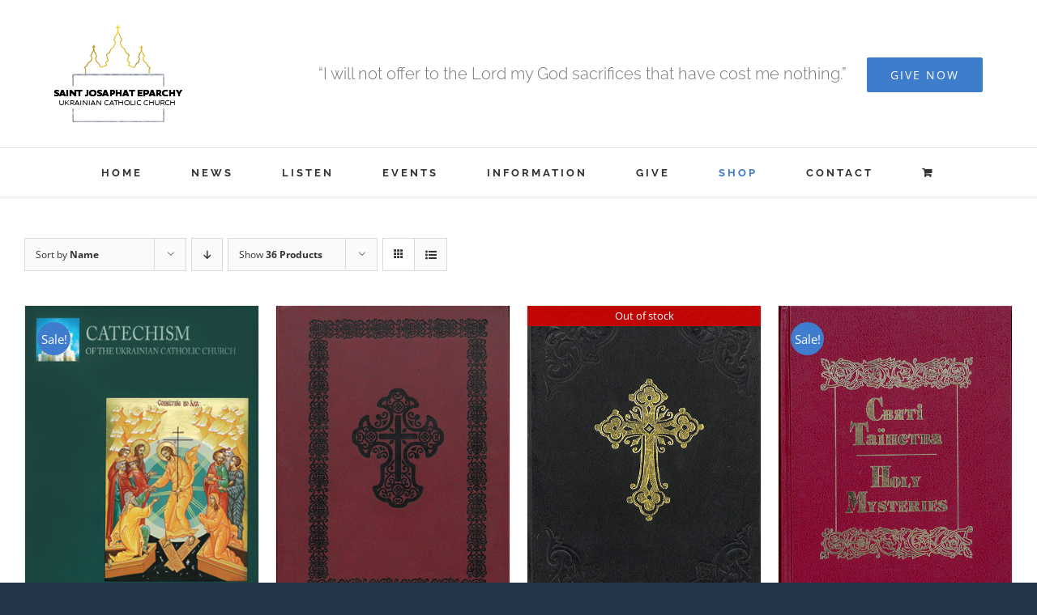

--- FILE ---
content_type: text/plain
request_url: https://www.google-analytics.com/j/collect?v=1&_v=j102&a=126524542&t=pageview&_s=1&dl=https%3A%2F%2Fstjosaphateparchy.com%2Fshop%2F%3Fproduct-added-to-cart%3D2172%26quantity%3D1%26product_count%3D36%26product_orderby%3Dname%26product_order%3Dasc&ul=en-us%40posix&dt=Shop%20%E2%80%93%20St.%20Josaphat%20Eparchy&sr=1280x720&vp=1280x720&_u=IEBAAEABAAAAACAAI~&jid=1669691714&gjid=120027590&cid=1924504673.1764807157&tid=UA-6444245-9&_gid=1271268486.1764807157&_r=1&_slc=1&z=218656864
body_size: -452
content:
2,cG-G3YWJY4PKM